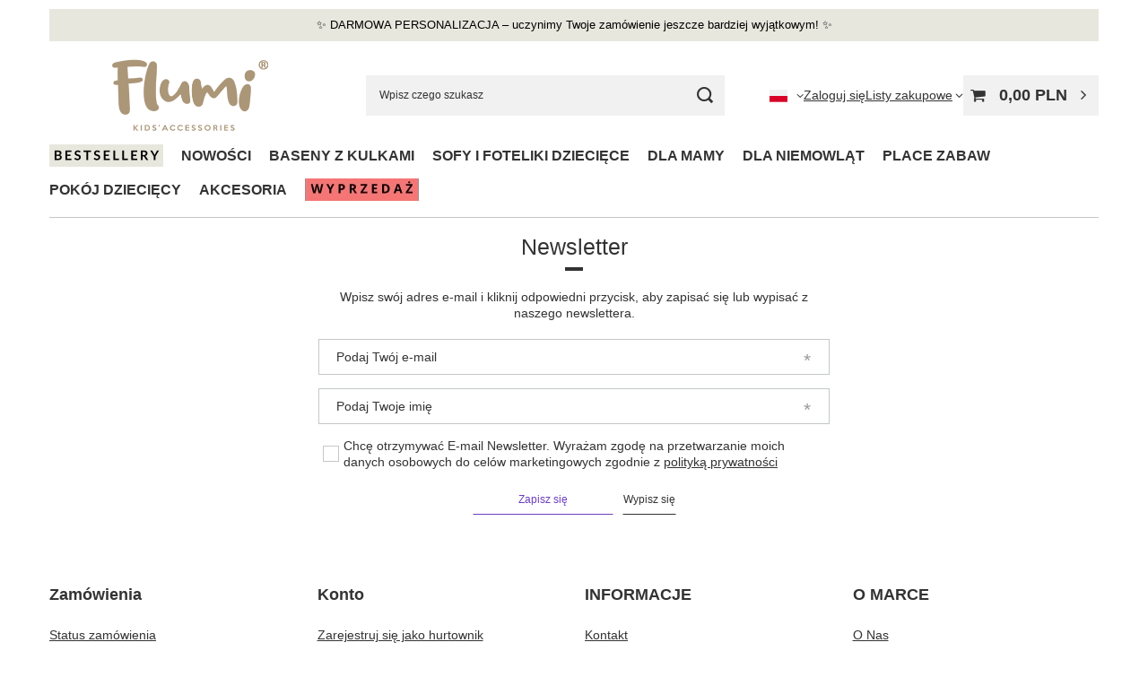

--- FILE ---
content_type: text/html; charset=utf-8
request_url: https://flumi.pl/newsletter.php
body_size: 11504
content:
<!DOCTYPE html>
<html lang="pl" class="--vat --gross " ><head><meta name="viewport" content="initial-scale = 1.0, maximum-scale = 5.0, width=device-width, viewport-fit=cover"><meta http-equiv="Content-Type" content="text/html; charset=utf-8"><meta http-equiv="X-UA-Compatible" content="IE=edge"><title>Newsletter | Flumi.pl</title><meta name="description" content="Newsletter"><link rel="icon" href="/gfx/pol/favicon.ico"><meta name="theme-color" content="#6d3fbc"><meta name="msapplication-navbutton-color" content="#6d3fbc"><meta name="apple-mobile-web-app-status-bar-style" content="#6d3fbc"><link rel="stylesheet" type="text/css" href="/gfx/pol/common_style.css.gzip?r=1765295305"><script>var app_shop={urls:{prefix:'data="/gfx/'.replace('data="', '')+'pol/',graphql:'/graphql/v1/'},vars:{meta:{viewportContent:'initial-scale = 1.0, maximum-scale = 5.0, width=device-width, viewport-fit=cover'},priceType:'gross',priceTypeVat:true,productDeliveryTimeAndAvailabilityWithBasket:false,geoipCountryCode:'US',fairShopLogo: { enabled: false, image: '/gfx/standards/safe_light.svg'},currency:{id:'PLN',symbol:'PLN',country:'pl',format:'###,##0.00',beforeValue:false,space:true,decimalSeparator:',',groupingSeparator:' '},language:{id:'pol',symbol:'pl',name:'Polski'},omnibus:{enabled:true,rebateCodeActivate:false,hidePercentageDiscounts:false,},},txt:{priceTypeText:' brutto',},fn:{},fnrun:{},files:[],graphql:{}};const getCookieByName=(name)=>{const value=`; ${document.cookie}`;const parts = value.split(`; ${name}=`);if(parts.length === 2) return parts.pop().split(';').shift();return false;};if(getCookieByName('freeeshipping_clicked')){document.documentElement.classList.remove('--freeShipping');}if(getCookieByName('rabateCode_clicked')){document.documentElement.classList.remove('--rabateCode');}function hideClosedBars(){const closedBarsArray=JSON.parse(localStorage.getItem('closedBars'))||[];if(closedBarsArray.length){const styleElement=document.createElement('style');styleElement.textContent=`${closedBarsArray.map((el)=>`#${el}`).join(',')}{display:none !important;}`;document.head.appendChild(styleElement);}}hideClosedBars();</script><script src="/gfx/pol/jquery.js.gzip?r=1765295305"></script><script src="/gfx/pol/common_shop.js.gzip?r=1765295305"></script><meta name="robots" content="index,follow"><meta name="rating" content="general"><meta name="Author" content="Flumi.pl - kids' accessories na bazie IdoSell (www.idosell.com/shop).">
<!-- Begin LoginOptions html -->

<style>
#client_new_social .service_item[data-name="service_Apple"]:before, 
#cookie_login_social_more .service_item[data-name="service_Apple"]:before,
.oscop_contact .oscop_login__service[data-service="Apple"]:before {
    display: block;
    height: 2.6rem;
    content: url('/gfx/standards/apple.svg?r=1743165583');
}
.oscop_contact .oscop_login__service[data-service="Apple"]:before {
    height: auto;
    transform: scale(0.8);
}
#client_new_social .service_item[data-name="service_Apple"]:has(img.service_icon):before,
#cookie_login_social_more .service_item[data-name="service_Apple"]:has(img.service_icon):before,
.oscop_contact .oscop_login__service[data-service="Apple"]:has(img.service_icon):before {
    display: none;
}
</style>

<!-- End LoginOptions html -->

<!-- Open Graph -->
<link rel="manifest" href="https://flumi.pl/data/include/pwa/16/manifest.json?t=3"><meta name="apple-mobile-web-app-capable" content="yes"><meta name="apple-mobile-web-app-status-bar-style" content="black"><meta name="apple-mobile-web-app-title" content="flumi.pl"><link rel="apple-touch-icon" href="/data/include/pwa/16/icon-128.png"><link rel="apple-touch-startup-image" href="/data/include/pwa/16/logo-512.png" /><meta name="msapplication-TileImage" content="/data/include/pwa/16/icon-144.png"><meta name="msapplication-TileColor" content="#2F3BA2"><meta name="msapplication-starturl" content="/"><script type="application/javascript">var _adblock = true;</script><script async src="/data/include/advertising.js"></script><script type="application/javascript">var statusPWA = {
                online: {
                    txt: "Połączono z internetem",
                    bg: "#5fa341"
                },
                offline: {
                    txt: "Brak połączenia z internetem",
                    bg: "#eb5467"
                }
            }</script><script async type="application/javascript" src="/ajax/js/pwa_online_bar.js?v=1&r=6"></script><script type="application/javascript" src="/ajax/js/webpush_subscription.js?v=1&r=4"></script><script type="application/javascript">WebPushHandler.publicKey = 'BD140Ja8cXZjFe6VdIsDyJhFLVj7JSms785EaIaaU9SmQPwMEJrw3wsFG+/bIiULqebCOVeopFBNS2rJgKmDndc=';WebPushHandler.version = '1';WebPushHandler.setPermissionValue();</script><script >
window.dataLayer = window.dataLayer || [];
window.gtag = function gtag() {
dataLayer.push(arguments);
}
gtag('consent', 'default', {
'ad_storage': 'denied',
'analytics_storage': 'denied',
'ad_personalization': 'denied',
'ad_user_data': 'denied',
'wait_for_update': 500
});

gtag('set', 'ads_data_redaction', true);
</script><script id="iaiscript_2" data-requirements="W10=" data-ga4_sel="ga4script">
window.iaiscript_2 = `<${'script'}  class='google_consent_mode_update'>
gtag('consent', 'update', {
'ad_storage': 'denied',
'analytics_storage': 'denied',
'ad_personalization': 'denied',
'ad_user_data': 'denied'
});
</${'script'}>`;
</script>
<!-- End Open Graph -->

<link rel="canonical" href="https://flumi.pl/newsletter.php" />
                <!-- Global site tag (gtag.js) -->
                <script  async src="https://www.googletagmanager.com/gtag/js?id=AW-429474578"></script>
                <script >
                    window.dataLayer = window.dataLayer || [];
                    window.gtag = function gtag(){dataLayer.push(arguments);}
                    gtag('js', new Date());
                    
                    gtag('config', 'AW-429474578', {"allow_enhanced_conversions":true});
gtag('config', 'G-746NNYFPW7');

                </script>
                <link rel="stylesheet" type="text/css" href="/data/designs/6911d66a33b572.15167414_8/gfx/pol/custom.css.gzip?r=1765295382">            <!-- Google Tag Manager -->
                    <script >(function(w,d,s,l,i){w[l]=w[l]||[];w[l].push({'gtm.start':
                    new Date().getTime(),event:'gtm.js'});var f=d.getElementsByTagName(s)[0],
                    j=d.createElement(s),dl=l!='dataLayer'?'&l='+l:'';j.async=true;j.src=
                    'https://www.googletagmanager.com/gtm.js?id='+i+dl;f.parentNode.insertBefore(j,f);
                    })(window,document,'script','dataLayer','GTM-KV8HQQS6');</script>
            <!-- End Google Tag Manager -->
<!-- Begin additional html or js -->


<!--160|16|118| modified: 2021-02-02 14:56:59-->
<!-- Global site tag (gtag.js) - Google Analytics -->
<script async src="https://www.googletagmanager.com/gtag/js?id=G-JSBBYXVMY6"></script>
<script>
  window.dataLayer = window.dataLayer || [];
  function gtag(){dataLayer.push(arguments);}
  gtag('js', new Date());

  gtag('config', 'G-JSBBYXVMY6');
</script>

<!-- End additional html or js -->
<script id="iaiscript_1" data-requirements="eyJtYXJrZXRpbmciOlsicmV2aHVudGVyIl19">
window.iaiscript_1 = `<img src="https://app.revhunter.tech/px?p=idosell&m=16&c=1250&type=start" width="0" height="0" style="display: none;"/>`;
</script></head><body><script id="iaiscript_3" data-requirements="eyJtYXJrZXRpbmciOlsicmV2aHVudGVyIl19">
window.iaiscript_3 = `<img src="https://app.revhunter.tech/px?p=idosell&m=16&c=1250&type=start" width="0" height="0" style="display: none;"/>`;
</script><div id="container" class="newsletter_page container max-width-1200"><header class=" commercial_banner"><script class="ajaxLoad">app_shop.vars.vat_registered="true";app_shop.vars.currency_format="###,##0.00";app_shop.vars.currency_before_value=false;app_shop.vars.currency_space=true;app_shop.vars.symbol="PLN";app_shop.vars.id="PLN";app_shop.vars.baseurl="http://flumi.pl/";app_shop.vars.sslurl="https://flumi.pl/";app_shop.vars.curr_url="%2Fnewsletter.php";var currency_decimal_separator=',';var currency_grouping_separator=' ';app_shop.vars.blacklist_extension=["exe","com","swf","js","php"];app_shop.vars.blacklist_mime=["application/javascript","application/octet-stream","message/http","text/javascript","application/x-deb","application/x-javascript","application/x-shockwave-flash","application/x-msdownload"];app_shop.urls.contact="/contact-pol.html";</script><div id="viewType" style="display:none"></div><div id="menu_skip" class="menu_skip"><a href="#layout" class="btn --outline --medium menu_skip__link --layout">Przejdź do zawartości strony</a><a href="#menu_categories" class="btn --outline --medium menu_skip__link --menu">Przejdź do kategorii</a></div><div class="bars_top bars"><div class="bars__item" id="bar144" style="--background-color:#e8e7de;--border-color:#e8e7de;--font-color:#000000;"><div class="bars__wrapper"><div class="bars__content"> ✨ DARMOWA PERSONALIZACJA – uczynimy Twoje zamówienie jeszcze bardziej wyjątkowym! ✨ </div></div></div></div><script>document.documentElement.style.setProperty('--bars-height',`${document.querySelector('.bars_top').offsetHeight}px`);</script><div id="logo" class="d-flex align-items-center"><a href="https://flumi.pl/" target="_self" aria-label="Logo sklepu"><img src="/data/gfx/mask/pol/logo_16_big.png" alt="" width="603" height="188"></a></div><form action="https://flumi.pl/search.php" method="get" id="menu_search" class="menu_search"><a href="#showSearchForm" class="menu_search__mobile" aria-label="Szukaj"></a><div class="menu_search__block"><div class="menu_search__item --input"><input class="menu_search__input" type="text" name="text" autocomplete="off" placeholder="Wpisz czego szukasz" aria-label="Wpisz czego szukasz"><button class="menu_search__submit" type="submit" aria-label="Szukaj"></button></div><div class="menu_search__item --results search_result"></div></div></form><div id="menu_top" class="menu_top"><div id="menu_settings" class="align-items-center justify-content-center justify-content-lg-end"><div class="open_trigger" tabindex="0" aria-label="Kliknij, aby zmienić język, walutę, kraj dostawy"><span class="d-none d-md-inline-block flag flag_pol"></span><div class="menu_settings_wrapper d-md-none"><div class="menu_settings_inline"><div class="menu_settings_header">
									Język i waluta:
								</div><div class="menu_settings_content"><span class="menu_settings_flag flag flag_pol"></span><strong class="menu_settings_value"><span class="menu_settings_language">pl</span><span> | </span><span class="menu_settings_currency">PLN</span></strong></div></div><div class="menu_settings_inline"><div class="menu_settings_header">
									Dostawa do:
								</div><div class="menu_settings_content"><strong class="menu_settings_value">Polska</strong></div></div></div><i class="icon-angle-down d-none d-md-inline-block"></i></div><form action="https://flumi.pl/settings.php" method="post"><ul><li><div class="form-group"><span class="menu_settings_lang_label">Język</span><div class="radio"><label><input type="radio" name="lang" checked value="pol"><span class="flag flag_pol"></span><span>pl</span></label></div><div class="radio"><label><input type="radio" name="lang" value="eng"><span class="flag flag_eng"></span><span>en</span></label></div><div class="radio"><label><input type="radio" name="lang" value="ger"><span class="flag flag_ger"></span><span>de</span></label></div></div></li><li><div class="form-group"><span for="menu_settings_curr">Waluta</span><div class="select-after"><select class="form-control" name="curr" id="menu_settings_curr" aria-label="Waluta"><option value="PLN" selected>PLN</option><option value="EUR">EUR (1 PLN = 0.2632EUR)
																</option><option value="USD">USD (1 PLN = 0.2751USD)
																</option></select></div></div><div class="form-group"><span for="menu_settings_country">Dostawa do</span><div class="select-after"><select class="form-control" name="country" id="menu_settings_country" aria-label="Dostawa do"><option value="1143020022">Belgia</option><option value="1143020041">Czechy</option><option value="1143020057">Francja</option><option value="1143020075">Hiszpania</option><option value="1143020076">Holandia</option><option value="1143020083">Irlandia</option><option value="1143020095">Kanada</option><option value="1143020116">Litwa</option><option value="1143020143">Niemcy</option><option selected value="1143020003">Polska</option><option value="1143020169">Rumunia</option><option value="1143020182">Słowacja</option><option value="1143020186">Stany Zjednoczone</option><option value="1143020217">Węgry</option><option value="1143020218">Wielka Brytania</option><option value="1143020220">Włochy</option></select></div></div></li><li class="buttons"><button class="btn --solid --large" type="submit">
									Zastosuj zmiany
								</button></li></ul></form></div><div class="account_links"><a class="account_links__item" href="https://flumi.pl/login.php"><span class="account_links__text --logged-out">Zaloguj się</span></a></div><div class="shopping_list_top" data-empty="true"><a href="https://flumi.pl/pl/shoppinglist/" class="wishlist_link slt_link --empty" aria-label="Listy zakupowe"><span class="slt_link__text">Listy zakupowe</span></a><div class="slt_lists"><ul class="slt_lists__nav"><li class="slt_lists__nav_item" data-list_skeleton="true" data-list_id="true" data-shared="true"><a href="#" class="slt_lists__nav_link" data-list_href="true"><span class="slt_lists__nav_name" data-list_name="true"></span><span class="slt_lists__count" data-list_count="true">0</span></a></li><li class="slt_lists__nav_item --empty"><a class="slt_lists__nav_link --empty" href="https://flumi.pl/pl/shoppinglist/"><span class="slt_lists__nav_name" data-list_name="true">Lista zakupowa</span><span class="slt_lists__count" data-list_count="true">0</span></a></li></ul></div></div><div id="menu_basket" class="topBasket"><a href="/basketedit.php" class="topBasket__sub" aria-label="Wartość koszyka: 0,00 PLN"><span class="badge badge-info" aria-hidden="true"></span><strong class="topBasket__price">0,00 PLN</strong></a><div class="topBasket__details --products" style="display: none;"><div class="topBasket__block --labels"><span class="topBasket__item --name">Produkt</span><span class="topBasket__item --sum">Ilość</span><span class="topBasket__item --prices">Cena</span></div><div class="topBasket__block --products"></div></div><div class="topBasket__details --shipping" style="display: none;"><span class="topBasket__name">Koszt dostawy od</span><span id="shipppingCost"></span></div></div></div><nav id="menu_categories" class="wide" aria-label="Kategorie główne"><button type="button" class="navbar-toggler" aria-label="Menu"><i class="icon-reorder"></i></button><div class="navbar-collapse" id="menu_navbar"><ul class="navbar-nav mx-md-n2"><li class="nav-item"><span class="nav-link-wrapper"><a  href="/pol_m_BESTSELLERY-1802.html" target="_self" title="BESTSELLERY" class="nav-link --l1 nav-gfx" ><picture class="nav-picture --main --lvl1"><source media="(min-width: 979px)" type="image/jpeg" srcset="/data/gfx/pol/navigation/16_1_id_1802.png"></source><source media="(min-width: 757px)" type="image/jpeg" srcset="/data/gfx/pol/navigation/16_1_it_1802.png"></source><img alt="BESTSELLERY" title="BESTSELLERY" src="/data/gfx/pol/navigation/16_1_im_1802.png" loading="lazy"></picture><span class="gfx_lvl_1 d-none">BESTSELLERY</span></a></span></li><li class="nav-item"><span class="nav-link-wrapper"><a  href="/pol_m_NOWOSCI-1545.html" target="_self" title="NOWOŚCI" class="nav-link --l1" >NOWOŚCI</a></span></li><li class="nav-item"><span class="nav-link-wrapper"><a  href="/pol_m_BASENY-Z-KULKAMI-1414.html" target="_self" title="BASENY Z KULKAMI" class="nav-link --l1" >BASENY Z KULKAMI</a><button class="nav-link-expand" type="button" aria-label="BASENY Z KULKAMI, Menu"></button></span><ul class="navbar-subnav"><li class="nav-header"><a href="#backLink" class="nav-header__backLink" aria-label="Wróć"><i class="icon-angle-left"></i></a><a  href="/pol_m_BASENY-Z-KULKAMI-1414.html" target="_self" title="BASENY Z KULKAMI" class="nav-link --l1" >BASENY Z KULKAMI</a></li><li class="nav-item empty"><a  href="/pol_m_BASENY-Z-KULKAMI_Baseny-1415.html" target="_self" title="Baseny" class="nav-link --l2" >Baseny</a></li><li class="nav-item empty"><a  href="/pol_m_BASENY-Z-KULKAMI_Pileczki-do-basenu-1416.html" target="_self" title="Piłeczki do basenu" class="nav-link --l2" >Piłeczki do basenu</a></li></ul></li><li class="nav-item"><span class="nav-link-wrapper"><a  href="/pol_m_SOFY-I-FOTELIKI-DZIECIECE-1585.html" target="_self" title="SOFY I FOTELIKI DZIECIĘCE" class="nav-link --l1" >SOFY I FOTELIKI DZIECIĘCE</a><button class="nav-link-expand" type="button" aria-label="SOFY I FOTELIKI DZIECIĘCE, Menu"></button></span><ul class="navbar-subnav"><li class="nav-header"><a href="#backLink" class="nav-header__backLink" aria-label="Wróć"><i class="icon-angle-left"></i></a><a  href="/pol_m_SOFY-I-FOTELIKI-DZIECIECE-1585.html" target="_self" title="SOFY I FOTELIKI DZIECIĘCE" class="nav-link --l1" >SOFY I FOTELIKI DZIECIĘCE</a></li><li class="nav-item empty"><a  href="/pol_m_SOFY-I-FOTELIKI-DZIECIECE_ROZKLADANE-SOFY-DZIECIECE-1649.html" target="_self" title="ROZKŁADANE SOFY DZIECIĘCE" class="nav-link --l2" >ROZKŁADANE SOFY DZIECIĘCE</a></li><li class="nav-item empty"><a  href="/pol_m_SOFY-I-FOTELIKI-DZIECIECE_FOTELIKI-DZIECIECE-1650.html" target="_self" title="FOTELIKI DZIECIĘCE" class="nav-link --l2" >FOTELIKI DZIECIĘCE</a></li><li class="nav-item empty"><a  href="/pol_m_SOFY-I-FOTELIKI-DZIECIECE_POKROWCE-1799.html" target="_self" title="POKROWCE" class="nav-link --l2" >POKROWCE</a></li></ul></li><li class="nav-item"><span class="nav-link-wrapper"><a  href="/pol_m_DLA-MAMY-1645.html" target="_self" title="DLA MAMY" class="nav-link --l1" >DLA MAMY</a><button class="nav-link-expand" type="button" aria-label="DLA MAMY, Menu"></button></span><ul class="navbar-subnav"><li class="nav-header"><a href="#backLink" class="nav-header__backLink" aria-label="Wróć"><i class="icon-angle-left"></i></a><a  href="/pol_m_DLA-MAMY-1645.html" target="_self" title="DLA MAMY" class="nav-link --l1" >DLA MAMY</a></li><li class="nav-item empty"><a  href="/pol_m_DLA-MAMY_Poduszki-ciazowe-1663.html" target="_self" title="Poduszki ciążowe" class="nav-link --l2" >Poduszki ciążowe</a></li><li class="nav-item empty"><a  href="/pol_m_DLA-MAMY_Poduszki-do-karmienia-1664.html" target="_self" title="Poduszki do karmienia" class="nav-link --l2" >Poduszki do karmienia</a></li><li class="nav-item empty"><a  href="/pol_m_DLA-MAMY_Poduszki-do-czytania-1785.html" target="_self" title="Poduszki do czytania" class="nav-link --l2" >Poduszki do czytania</a></li><li class="nav-item empty"><a  href="/pol_m_DLA-MAMY_Pokrowce-na-poduszki-ciazowe-1805.html" target="_self" title="Pokrowce na poduszki ciążowe" class="nav-link --l2" >Pokrowce na poduszki ciążowe</a></li></ul></li><li class="nav-item"><span class="nav-link-wrapper"><a  href="/pol_m_DLA-NIEMOWLAT-1832.html" target="_self" title="DLA NIEMOWLĄT" class="nav-link --l1" >DLA NIEMOWLĄT</a></span></li><li class="nav-item"><span class="nav-link-wrapper"><a  href="/pol_m_PLACE-ZABAW-1830.html" target="_self" title="PLACE ZABAW" class="nav-link --l1" >PLACE ZABAW</a></span></li><li class="nav-item"><span class="nav-link-wrapper"><a  href="/pol_m_POKOJ-DZIECIECY-1682.html" target="_self" title="POKÓJ DZIECIĘCY" class="nav-link --l1" >POKÓJ DZIECIĘCY</a><button class="nav-link-expand" type="button" aria-label="POKÓJ DZIECIĘCY, Menu"></button></span><ul class="navbar-subnav"><li class="nav-header"><a href="#backLink" class="nav-header__backLink" aria-label="Wróć"><i class="icon-angle-left"></i></a><a  href="/pol_m_POKOJ-DZIECIECY-1682.html" target="_self" title="POKÓJ DZIECIĘCY" class="nav-link --l1" >POKÓJ DZIECIĘCY</a></li><li class="nav-item empty"><a  href="/pol_m_POKOJ-DZIECIECY_Materace-skladane-1687.html" target="_self" title="Materace składane" class="nav-link --l2" >Materace składane</a></li><li class="nav-item empty"><a  href="/pol_m_POKOJ-DZIECIECY_Szlafroki-1683.html" target="_self" title="Szlafroki" class="nav-link --l2" >Szlafroki</a></li><li class="nav-item empty"><a  href="/pol_m_POKOJ-DZIECIECY_Maty-1684.html" target="_self" title="Maty" class="nav-link --l2" >Maty</a></li><li class="nav-item empty"><a  href="/pol_m_POKOJ-DZIECIECY_Pufy-1768.html" target="_self" title="Pufy" class="nav-link --l2" >Pufy</a></li><li class="nav-item empty"><a  href="/pol_m_POKOJ-DZIECIECY_Podwyzszenie-na-krzeslo-1813.html" target="_self" title="Podwyższenie na krzesło" class="nav-link --l2" >Podwyższenie na krzesło</a></li></ul></li><li class="nav-item"><span class="nav-link-wrapper"><a  href="/pol_m_AKCESORIA-1835.html" target="_self" title="AKCESORIA" class="nav-link --l1" >AKCESORIA</a></span></li><li class="nav-item"><span class="nav-link-wrapper"><a  href="/pol_m_WYPRZEDAZ-1780.html" target="_self" title="WYPRZEDAŻ" class="nav-link --l1 nav-gfx nav-hover" ><picture class="nav-picture --main --lvl1"><img alt="WYPRZEDAŻ" title="WYPRZEDAŻ" src="/data/gfx/pol/navigation/16_1_i_1780.jpg" loading="lazy"></picture><picture class="nav-picture --hover --lvl1"><img alt="WYPRZEDAŻ" title="WYPRZEDAŻ" src="/data/gfx/pol/navigation/16_1_o_1780.jpg" loading="lazy"></picture><span class="gfx_lvl_1 d-none">WYPRZEDAŻ</span></a></span></li></ul></div></nav><div id="breadcrumbs" class="breadcrumbs"><div class="back_button"><button id="back_button"><i class="icon-angle-left"></i> Wstecz</button></div><nav class="list_wrapper" aria-label="Nawigacja okruszkowa"><ol><li class="bc-main"><span><a href="/">Strona główna</a></span></li><li aria-current="page" class="bc-active bc-newsletter"><span>newsletter</span></li></ol></nav></div></header><div id="layout" class="row clearfix"><aside class="col-3"><section class="shopping_list_menu"><div class="shopping_list_menu__block --lists slm_lists" data-empty="true"><a href="#showShoppingLists" class="slm_lists__label">Listy zakupowe</a><ul class="slm_lists__nav"><li class="slm_lists__nav_item" data-list_skeleton="true" data-list_id="true" data-shared="true"><a href="#" class="slm_lists__nav_link" data-list_href="true"><span class="slm_lists__nav_name" data-list_name="true"></span><span class="slm_lists__count" data-list_count="true">0</span></a></li><li class="slm_lists__nav_header"><a href="#hidehoppingLists" class="slm_lists__label"><span class="sr-only">Wróć</span>Listy zakupowe</a></li><li class="slm_lists__nav_item --empty"><a class="slm_lists__nav_link --empty" href="https://flumi.pl/pl/shoppinglist/"><span class="slm_lists__nav_name" data-list_name="true">Lista zakupowa</span><span class="sr-only">ilość produktów: </span><span class="slm_lists__count" data-list_count="true">0</span></a></li></ul><a href="#manage" class="slm_lists__manage d-none align-items-center d-md-flex">Zarządzaj listami</a></div><div class="shopping_list_menu__block --bought slm_bought"><a class="slm_bought__link d-flex" href="https://flumi.pl/products-bought.php">
				Lista dotychczas zamówionych produktów
			</a></div><div class="shopping_list_menu__block --info slm_info"><strong class="slm_info__label d-block mb-3">Jak działa lista zakupowa?</strong><ul class="slm_info__list"><li class="slm_info__list_item d-flex mb-3">
					Po zalogowaniu możesz umieścić i przechowywać na liście zakupowej dowolną liczbę produktów nieskończenie długo.
				</li><li class="slm_info__list_item d-flex mb-3">
					Dodanie produktu do listy zakupowej nie oznacza automatycznie jego rezerwacji.
				</li><li class="slm_info__list_item d-flex mb-3">
					Dla niezalogowanych klientów lista zakupowa przechowywana jest do momentu wygaśnięcia sesji (około 24h).
				</li></ul></div></section><div id="mobileCategories" class="mobileCategories"><div class="mobileCategories__item --menu"><button type="button" class="mobileCategories__link --active" data-ids="#menu_search,.shopping_list_menu,#menu_search,#menu_navbar,#menu_navbar3, #menu_blog">
                            Menu
                        </button></div><div class="mobileCategories__item --account"><button type="button" class="mobileCategories__link" data-ids="#menu_contact,#login_menu_block">
                            Konto
                        </button></div><div class="mobileCategories__item --settings"><button type="button" class="mobileCategories__link" data-ids="#menu_settings">
                                Ustawienia
                            </button></div></div><div class="setMobileGrid" data-item="#menu_navbar"></div><div class="setMobileGrid" data-item="#menu_navbar3" data-ismenu1="true"></div><div class="setMobileGrid" data-item="#menu_blog"></div><div class="login_menu_block d-lg-none" id="login_menu_block"><a class="sign_in_link" href="/login.php" title=""><i class="icon-user"></i><span>Zaloguj się</span></a><a class="registration_link" href="https://flumi.pl/client-new.php?register"><i class="icon-lock"></i><span>Zarejestruj się</span></a><a class="order_status_link" href="/order-open.php" title=""><i class="icon-globe"></i><span>Sprawdź status zamówienia</span></a></div><div class="setMobileGrid" data-item="#menu_contact"></div><div class="setMobileGrid" data-item="#menu_settings"></div><div class="setMobileGrid" data-item="#Filters"></div></aside><main id="content" class="col-12"><div id="newsletter_form"><div class="newsletter_form_label big_label"><span class="newsletter_form_label">Newsletter</span></div><form action="/settings.php" method="post" class="newsletter_form row flex-column align-items-center"><input id="mailing_action_contact" name="mailing_action" value="add" type="hidden"><p class="col-md-6 col-12">Wpisz swój adres e-mail i kliknij odpowiedni przycisk, aby zapisać się lub wypisać z naszego newslettera.</p><div class="f-group col-md-6 col-12"><div class="f-feedback"><input class="newsletter_form_field f-control --validate" name="mailing_email" id="mailing_email" type="text" data-graphql="email" required="required"><label for="mailing_email" class="f-label">Podaj Twój e-mail</label><span class="f-control-feedback"></span><div class="f-message"></div></div></div><div class="f-group col-md-6 col-12"><div class="f-feedback"><input class="newsletter_form_field f-control --validate" name="mailing_name" id="mailing_name" type="text" maxlength="50" minlength="3" required="required"><label for="mailing_name" class="f-label">Podaj Twoje imię</label><span class="f-control-feedback"></span><div class="f-message"></div></div></div><div id="newsletter_privacy_consent" class="f-group --checkbox col-md-6 col-12"><input class="newsletter_form_field f-control --validate" name="newsletter_consent" id="newsletter_consent" type="checkbox"><label class="f-label" for="newsletter_consent">Chcę otrzymywać E-mail Newsletter. Wyrażam zgodę na przetwarzanie moich danych osobowych do celów marketingowych zgodnie z <a href="/pol-privacy-and-cookie-notice.html">polityką prywatności</a></label></div><div class="newsletter_button_wrapper col-md-6 col-12"><button id="newsletter_button_add" type="submit" class="btn --solid">Zapisz się</button><button id="newsletter_button_remove" type="submit" class="btn --solid --secondary">Wypisz się</button></div></form></div></main></div></div><footer class="max-width-1200"><nav id="footer_links" data-stretch-columns="true" aria-label="Menu z linkami w stopce"><ul id="menu_orders" class="footer_links"><li><a id="menu_orders_header" class="footer_tab__header footer_links_label" aria-controls="menu_orders_content" aria-expanded="true" href="https://flumi.pl/client-orders.php" aria-label="Nagłówek stopki: Zamówienia">
					Zamówienia
				</a><ul id="menu_orders_content" class="footer_links_sub" aria-hidden="false" aria-labelledby="menu_orders_header"><li id="order_status" class="menu_orders_item"><a href="https://flumi.pl/order-open.php" aria-label="Element stopki: Status zamówienia">
							Status zamówienia
						</a></li><li id="order_status2" class="menu_orders_item"><a href="https://flumi.pl/order-open.php" aria-label="Element stopki: Śledzenie przesyłki">
							Śledzenie przesyłki
						</a></li><li id="order_rma" class="menu_orders_item"><a href="https://flumi.pl/rma-open.php" aria-label="Element stopki: Chcę zareklamować produkt">
							Chcę zareklamować produkt
						</a></li><li id="order_returns" class="menu_orders_item"><a href="https://flumi.pl/returns-open.php" aria-label="Element stopki: Chcę zwrócić produkt">
							Chcę zwrócić produkt
						</a></li><li id="order_exchange" class="menu_orders_item"><a href="/client-orders.php?display=returns&amp;exchange=true" aria-label="Element stopki: Chcę wymienić produkt">
							Chcę wymienić produkt
						</a></li><li id="order_contact" class="menu_orders_item"><a href="/contact-pol.html" aria-label="Element stopki: Kontakt">
							Kontakt
						</a></li></ul></li></ul><ul id="menu_account" class="footer_links"><li><a id="menu_account_header" class="footer_tab__header footer_links_label" aria-controls="menu_account_content" aria-expanded="false" href="https://flumi.pl/login.php" aria-label="Nagłówek stopki: Konto">
					Konto
				</a><ul id="menu_account_content" class="footer_links_sub" aria-hidden="true" aria-labelledby="menu_account_header"><li id="account_register_wholesale" class="menu_account_item"><a href="https://flumi.pl/client-new.php?register&amp;wholesaler=true" aria-label="Element stopki: Zarejestruj się jako hurtownik">
										Zarejestruj się jako hurtownik
									</a></li><li id="account_register_retail" class="menu_account_item"><a href="https://flumi.pl/client-new.php?register" aria-label="Element stopki: Zarejestruj się">
										Zarejestruj się
									</a></li><li id="account_basket" class="menu_account_item"><a href="https://flumi.pl/basketedit.php" aria-label="Element stopki: Koszyk">
							Koszyk
						</a></li><li id="account_observed" class="menu_account_item"><a href="https://flumi.pl/pl/shoppinglist/" aria-label="Element stopki: Listy zakupowe">
							Listy zakupowe
						</a></li><li id="account_boughts" class="menu_account_item"><a href="https://flumi.pl/products-bought.php" aria-label="Element stopki: Lista zakupionych produktów">
							Lista zakupionych produktów
						</a></li><li id="account_history" class="menu_account_item"><a href="https://flumi.pl/client-orders.php" aria-label="Element stopki: Historia transakcji">
							Historia transakcji
						</a></li><li id="account_rebates" class="menu_account_item"><a href="https://flumi.pl/client-rebate.php" aria-label="Element stopki: Moje rabaty">
							Moje rabaty
						</a></li><li id="account_newsletter" class="menu_account_item"><a href="https://flumi.pl/newsletter.php" aria-label="Element stopki: Newsletter">
							Newsletter
						</a></li></ul></li></ul><ul id="links_footer_1" class="footer_links"><li><a id="links_footer_1_header" href="#links_footer_1_content" target="" title="INFORMACJE" class="footer_tab__header footer_links_label" data-gfx-enabled="false" data-hide-arrow="false" aria-controls="links_footer_1_content" aria-expanded="false"><span>INFORMACJE</span></a><ul id="links_footer_1_content" class="footer_links_sub" aria-hidden="true" aria-labelledby="links_footer_1_header"><li class="links_footer_1_item"><a href="/contact.php" target="_self" title="Kontakt" data-gfx-enabled="false"><span>Kontakt</span></a></li><li class="links_footer_1_item"><a href="http://flumi.iai-shop.com/Regulamin-cterms-pol-168.html" target="_self" title="Regulamin" data-gfx-enabled="false"><span>Regulamin</span></a></li><li class="links_footer_1_item"><a href="/Polityka-Prywatnosci-cterms-pol-167.html" target="_self" title="Polityka Prywatności" data-gfx-enabled="false"><span>Polityka Prywatności</span></a></li></ul></li></ul><ul id="links_footer_2" class="footer_links"><li><a id="links_footer_2_header" href="#links_footer_2_content" target="" title="O MARCE" class="footer_tab__header footer_links_label" data-gfx-enabled="false" data-hide-arrow="false" aria-controls="links_footer_2_content" aria-expanded="false"><span>O MARCE</span></a><ul id="links_footer_2_content" class="footer_links_sub" aria-hidden="true" aria-labelledby="links_footer_2_header"><li class="links_footer_2_item"><a href="http://flumi.pl/O-Nas-cinfo-pol-169.html" target="_self" title="O Nas" data-gfx-enabled="false"><span>O Nas</span></a></li></ul></li></ul><ul id="links_footer_3" class="footer_links"><li><a id="links_footer_3_header" href="#links_footer_3_content" target="" title="POMOC" class="footer_tab__header footer_links_label" data-gfx-enabled="false" data-hide-arrow="false" aria-controls="links_footer_3_content" aria-expanded="false"><span>POMOC</span></a><ul id="links_footer_3_content" class="footer_links_sub" aria-hidden="true" aria-labelledby="links_footer_3_header"><li class="links_footer_3_item"><a href="/pol_m_POMOC_Formy-platnosci-1410.html" target="_blank" title="Formy płatności" data-gfx-enabled="false"><span>Formy płatności</span></a></li><li class="links_footer_3_item"><a href="/pol_m_POMOC_Koszty-transportu-1411.html" target="_blank" title="Koszty transportu" data-gfx-enabled="false"><span>Koszty transportu</span></a></li><li class="links_footer_3_item"><a href="/pol_m_POMOC_Odstapienie-od-umowy-1412.html" target="_blank" title="Odstąpienie od umowy" data-gfx-enabled="false"><span>Odstąpienie od umowy</span></a></li><li class="links_footer_3_item"><a href="/pol_m_POMOC_Gwarancja-jakosci-1413.html" target="_blank" title="Gwarancja jakości" data-gfx-enabled="false"><span>Gwarancja jakości</span></a></li></ul></li></ul></nav><div id="menu_contact" class="container"><ul class="menu_contact__items"><li class="contact_type_header"><a href="https://flumi.pl/contact-pol.html">

					Kontakt
				</a></li><li class="contact_type_phone"><a href="tel:+48692851817">+48 692 851 817</a></li><li class="contact_type_text"><span>MODESTE BIS sp. z o.o.</span></li><li class="contact_type_mail"><a href="mailto:biuro@flumi.pl">biuro@flumi.pl</a></li><li class="contact_type_adress"><span class="shopshortname">Flumi.pl - kids' accessories<span>, </span></span><span class="adress_street">ul. Waryńskiego 26 (biuro)<span>, </span></span><span class="adress_zipcode">15-461<span class="n55931_city"> Białystok</span></span></li></ul></div><div class="footer_settings container"><div id="price_info" class="footer_settings__price_info price_info"><span class="price_info__text --type">
									W sklepie prezentujemy ceny brutto (z VAT).
								</span><span class="price_info__text --region">Stawki VAT dla konsumentów z kraju: <span class="price_info__region">Polska</span>. </span></div><div class="footer_settings__idosell idosell" id="idosell_logo"><a class="idosell__logo --link" target="_blank" href="https://www.idosell.com/pl/?utm_source=clientShopSite&amp;utm_medium=Label&amp;utm_campaign=PoweredByBadgeLink" title="Sklepy internetowe"><img class="idosell__img" src="/ajax/poweredby_IdoSell_Shop_white.svg?v=1" alt="Sklepy internetowe"></a></div></div><section id="menu_banners2" class="container"><div class="menu_button_wrapper"><img src="/data/include/img/links/1612433771.jpg?t=1692368874" width="480" height="118" alt="Certyfikaty Flumi" loading="lazy"></div></section><script>
		const instalmentData = {
			
			currency: 'PLN',
			
			
					basketCost: 0,
				
					basketCostNet: 0,
				
			
			basketCount: parseInt(0, 10),
			
			
					price: 0,
					priceNet: 0,
				
		}
	</script><script type="application/ld+json">
		{
		"@context": "http://schema.org",
		"@type": "WebSite",
		
		"url": "https://flumi.pl/",
		"potentialAction": {
		"@type": "SearchAction",
		"target": "https://flumi.pl/search.php?text={search_term_string}",
		"query-input": "required name=search_term_string"
		}
		}
	</script><script>app_shop.vars.requestUri="%2Fnewsletter.php";app_shop.vars.additionalAjax='/newsletter.php';</script></footer><script src="/gfx/pol/envelope.js.gzip?r=1765295305"></script><script src="/gfx/pol/menu_suggested_shop_for_language.js.gzip?r=1765295305"></script><script src="/gfx/pol/hotspots_javascript.js.gzip?r=1765295305"></script><script src="/gfx/pol/hotspots_slider.js.gzip?r=1765295305"></script><script src="/gfx/pol/hotspots_add_to_basket.js.gzip?r=1765295305"></script><script src="/gfx/pol/newsletter_form.js.gzip?r=1765295305"></script>        <script >
            gtag('event', 'page_view', {
                'send_to': 'AW-429474578',
                'ecomm_pagetype': 'other',
                'ecomm_prodid': "",
                'ecomm_totalvalue': 0,
                'a': '',
                'g': ''
            });
        </script><script>
            window.Core = {};
            window.Core.basketChanged = function(newContent) {};</script><script>var inpostPayProperties={"isBinded":null}</script>
<!-- Begin additional html or js -->


<!--SYSTEM - COOKIES CONSENT|16|-->
<script src="/ajax/getCookieConsent.php" id="cookies_script_handler"></script><script> function prepareCookiesConfiguration() {
  const execCookie = () => {
    if (typeof newIaiCookie !== "undefined") {
      newIaiCookie?.init?.(true);
    }
  };

  if (document.querySelector("#cookies_script_handler")) {
    execCookie();
    return;
  }
  
  const scriptURL = "/ajax/getCookieConsent.php";
  if (!scriptURL) return;
  
  const scriptElement = document.createElement("script");
  scriptElement.setAttribute("id", "cookies_script_handler");
  scriptElement.onload = () => {
    execCookie();
  };
  scriptElement.src = scriptURL;
  
  document.head.appendChild(scriptElement);
}
 </script><script id="iaiscript_4" data-requirements="eyJtYXJrZXRpbmciOlsibWV0YWZhY2Vib29rIl19">
window.iaiscript_4 = `<!-- Facebook Pixel Code -->
            <${'script'} >
            !function(f,b,e,v,n,t,s){if(f.fbq)return;n=f.fbq=function(){n.callMethod?
            n.callMethod.apply(n,arguments):n.queue.push(arguments)};if(!f._fbq)f._fbq=n;
            n.push=n;n.loaded=!0;n.version='2.0';n.agent='plidosell';n.queue=[];t=b.createElement(e);t.async=!0;
            t.src=v;s=b.getElementsByTagName(e)[0];s.parentNode.insertBefore(t,s)}(window,
            document,'script','//connect.facebook.net/en_US/fbevents.js');
            // Insert Your Facebook Pixel ID below. 
            fbq('init', '1032014330884783');
            fbq('track', 'PageView');
            </${'script'}>
            <!-- Insert Your Facebook Pixel ID below. --> 
            <noscript><img height='1' width='1' style='display:none'
            src='https://www.facebook.com/tr?id=1032014330884783&amp;ev=PageView&amp;noscript=1'
            /></noscript>
            <${'script'} ></${'script'}>
            <!-- End Facebook Pixel Code -->`;
</script>

<!-- End additional html or js -->
<script id="iaiscript_5" data-requirements="eyJtYXJrZXRpbmciOlsicmV2aHVudGVyIl19">
window.iaiscript_5 = `<img src="https://app.revhunter.tech/px?p=idosell&m=16&c=1250&type=start" width="0" height="0" style="display: none;"/>`;
</script><script id="iaiscript_6" data-requirements="eyJhbmFseXRpY3MiOlsiZ29vZ2xlYW5hbHl0aWNzIl19">
window.iaiscript_6 = `            <!-- POCZĄTEK kodu językowego Opinii konsumenckich Google -->
            <${'script'}>
              window.___gcfg = {
                lang: 'pl'
              };
            </${'script'}>
            <!-- KONIEC kodu językowego Opinii konsumenckich Google -->`;
</script>            <!-- Google Tag Manager (noscript) -->
                <noscript><iframe src="https://www.googletagmanager.com/ns.html?id=GTM-KV8HQQS6"
                height="0" width="0" style="display:none;visibility:hidden"></iframe></noscript>
            <!-- End Google Tag Manager (noscript) --><style>.grecaptcha-badge{position:static!important;transform:translateX(186px);transition:transform 0.3s!important;}.grecaptcha-badge:hover{transform:translateX(0);}</style><script>async function prepareRecaptcha(){var captchableElems=[];captchableElems.push(...document.getElementsByName("mailing_email"));captchableElems.push(...document.getElementsByName("client_login"));captchableElems.push(...document.getElementsByName("from"));if(!captchableElems.length)return;window.iaiRecaptchaToken=window.iaiRecaptchaToken||await getRecaptchaToken("contact");captchableElems.forEach((el)=>{if(el.dataset.recaptchaApplied)return;el.dataset.recaptchaApplied=true;const recaptchaTokenElement=document.createElement("input");recaptchaTokenElement.name="iai-recaptcha-token";recaptchaTokenElement.value=window.iaiRecaptchaToken;recaptchaTokenElement.type="hidden";if(el.name==="opinionId"){el.after(recaptchaTokenElement);return;}
el.closest("form")?.append(recaptchaTokenElement);});}
document.addEventListener("focus",(e)=>{const{target}=e;if(!target.closest)return;if(!target.closest("input[name=mailing_email],input[name=client_login], input[name=client_password], input[name=client_firstname], input[name=client_lastname], input[name=client_email], input[name=terms_agree],input[name=from]"))return;prepareRecaptcha();},true);let recaptchaApplied=false;document.querySelectorAll(".rate_opinion").forEach((el)=>{el.addEventListener("mouseover",()=>{if(!recaptchaApplied){prepareRecaptcha();recaptchaApplied=true;}});});function getRecaptchaToken(event){if(window.iaiRecaptchaToken)return window.iaiRecaptchaToken;if(window.iaiRecaptchaTokenPromise)return window.iaiRecaptchaTokenPromise;const captchaScript=document.createElement('script');captchaScript.src="https://www.google.com/recaptcha/api.js?render=explicit";document.head.appendChild(captchaScript);window.iaiRecaptchaTokenPromise=new Promise((resolve,reject)=>{captchaScript.onload=function(){grecaptcha.ready(async()=>{if(!document.getElementById("googleRecaptchaBadge")){const googleRecaptchaBadge=document.createElement("div");googleRecaptchaBadge.id="googleRecaptchaBadge";googleRecaptchaBadge.setAttribute("style","position: relative; overflow: hidden; float: right; padding: 5px 0px 5px 5px; z-index: 2; margin-top: -75px; clear: both;");document.body.appendChild(googleRecaptchaBadge);}
let clientId=grecaptcha.render('googleRecaptchaBadge',{'sitekey':'6LfY2KIUAAAAAHkCraLngqQvNxpJ31dsVuFsapft','badge':'bottomright','size':'invisible'});const response=await grecaptcha.execute(clientId,{action:event});window.iaiRecaptchaToken=response;setInterval(function(){resetCaptcha(clientId,event)},2*61*1000);resolve(response);})}});return window.iaiRecaptchaTokenPromise;}
function resetCaptcha(clientId,event){grecaptcha.ready(function(){grecaptcha.execute(clientId,{action:event}).then(function(token){window.iaiRecaptchaToken=token;let tokenDivs=document.getElementsByName("iai-recaptcha-token");tokenDivs.forEach((el)=>{el.value=token;});});});}</script><script>app_shop.runApp();</script><img src="https://client1250.idosell.com/checkup.php?c=3cc93ef4d5a5c0793acc92214f790b62" style="display:none" alt="pixel"></body></html>


--- FILE ---
content_type: text/css
request_url: https://flumi.pl/data/designs/6911d66a33b572.15167414_8/gfx/pol/custom.css.gzip?r=1765295382
body_size: -13
content:
.price_sellby__sep {
    display: none;
}
.price_sellby__unit {
    display: none;
}
#projector_price_unit {
    DISPLAY: none; !important
}
.projector_prices__unit_sep {
    display: none; !important
}